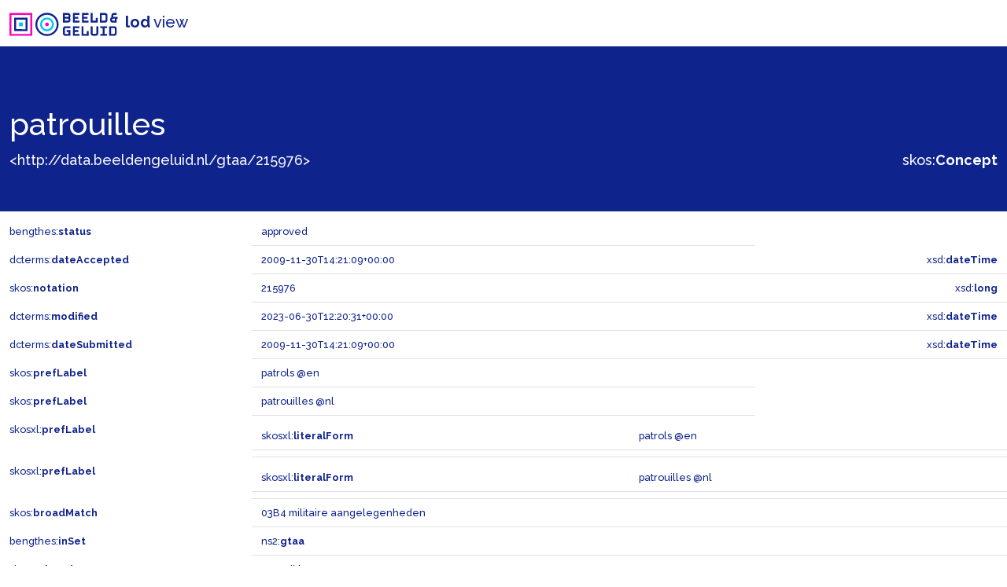

--- FILE ---
content_type: text/html; charset=utf-8
request_url: https://data.beeldengeluid.nl/gtaa/215976
body_size: 16091
content:
<!doctype html>
	<html lang="en">
	<head>
		<meta charset="utf-8">
		<meta name="viewport" content="width=device-width, initial-scale=1">
		<link href="https://cdn.jsdelivr.net/npm/bootstrap@5.1.3/dist/css/bootstrap.min.css" rel="stylesheet" integrity="sha384-1BmE4kWBq78iYhFldvKuhfTAU6auU8tT94WrHftjDbrCEXSU1oBoqyl2QvZ6jIW3" crossorigin="anonymous">
		<link rel="preconnect" href="https://fonts.googleapis.com">
		<link rel="preconnect" href="https://fonts.gstatic.com" crossorigin>
		<link href="https://fonts.googleapis.com/css2?family=Raleway:wght@500;700&display=swap" rel="stylesheet">
		<link type="text/css" rel="stylesheet" href="/static/css/beng-lod-style.css">
		<link rel="shortcut icon" href="/static/favicon.ico">
		<title>B&amp;G LOD View - Beeld &amp; Geluid</title>
		<script type="application/ld+json">{
  "@context": {
    "bengthes": "http://data.beeldengeluid.nl/schema/thes#",
    "dcterms": "http://purl.org/dc/terms/",
    "discogs": "https://api.discogs.com/artists/",
    "gtaa": "http://data.beeldengeluid.nl/gtaa/",
    "muziekweb": "https://data.muziekweb.nl/Link/",
    "owl": "http://www.w3.org/2002/07/owl#",
    "rdf": "http://www.w3.org/1999/02/22-rdf-syntax-ns#",
    "rdfs": "http://www.w3.org/2000/01/rdf-schema#",
    "sdo": "https://schema.org/",
    "skos": "http://www.w3.org/2004/02/skos/core#",
    "skosxl": "http://www.w3.org/2008/05/skos-xl#",
    "som": "https://data.muziekschatten.nl/som/",
    "wd": "http://www.wikidata.org/entity/",
    "xml": "http://www.w3.org/XML/1998/namespace",
    "xsd": "http://www.w3.org/2001/XMLSchema#"
  },
  "@graph": [
    {
      "@id": "http://data.beeldengeluid.nl/gtaa/218028",
      "@type": [
        "http://www.w3.org/2004/02/skos/core#Concept",
        "http://www.w3.org/2000/01/rdf-schema#Resource"
      ],
      "http://www.w3.org/2004/02/skos/core#prefLabel": {
        "@language": "nl",
        "@value": "expedities"
      }
    },
    {
      "@id": "http://data.beeldengeluid.nl/gtaa/215975",
      "@type": [
        "http://www.w3.org/2004/02/skos/core#Concept",
        "http://www.w3.org/2000/01/rdf-schema#Resource"
      ],
      "http://www.w3.org/2004/02/skos/core#prefLabel": {
        "@language": "nl",
        "@value": "patrouillevaartuigen"
      }
    },
    {
      "@id": "http://data.beeldengeluid.nl/gtaa/215976",
      "@type": [
        "http://www.w3.org/2004/02/skos/core#Concept",
        "http://www.w3.org/2000/01/rdf-schema#Resource"
      ],
      "http://data.beeldengeluid.nl/schema/thes#inSet": {
        "@id": "http://data.beeldengeluid.nl/set/gtaa"
      },
      "http://data.beeldengeluid.nl/schema/thes#status": "approved",
      "http://purl.org/dc/terms/dateAccepted": {
        "@type": "http://www.w3.org/2001/XMLSchema#dateTime",
        "@value": "2009-11-30T14:21:09+00:00"
      },
      "http://purl.org/dc/terms/dateSubmitted": {
        "@type": "http://www.w3.org/2001/XMLSchema#dateTime",
        "@value": "2009-11-30T14:21:09+00:00"
      },
      "http://purl.org/dc/terms/modified": {
        "@type": "http://www.w3.org/2001/XMLSchema#dateTime",
        "@value": "2023-06-30T12:20:31+00:00"
      },
      "http://www.w3.org/2004/02/skos/core#broadMatch": {
        "@id": "http://data.beeldengeluid.nl/gtaa/24843"
      },
      "http://www.w3.org/2004/02/skos/core#broader": {
        "@id": "http://data.beeldengeluid.nl/gtaa/217271"
      },
      "http://www.w3.org/2004/02/skos/core#inScheme": {
        "@id": "http://data.beeldengeluid.nl/gtaa/OnderwerpenBenG"
      },
      "http://www.w3.org/2004/02/skos/core#notation": {
        "@type": "http://www.w3.org/2001/XMLSchema#long",
        "@value": "215976"
      },
      "http://www.w3.org/2004/02/skos/core#prefLabel": [
        {
          "@language": "en",
          "@value": "patrols"
        },
        {
          "@language": "nl",
          "@value": "patrouilles"
        }
      ],
      "http://www.w3.org/2004/02/skos/core#related": [
        {
          "@id": "http://data.beeldengeluid.nl/gtaa/218028"
        },
        {
          "@id": "http://data.beeldengeluid.nl/gtaa/215975"
        }
      ],
      "http://www.w3.org/2008/05/skos-xl#prefLabel": [
        {
          "@id": "http://data.beeldengeluid.nl/gtaa/215976/label/0x9253e418fa2e6ddb"
        },
        {
          "@id": "http://data.beeldengeluid.nl/gtaa/215976/label/2b5fa161-fe90-420b-a202-8212e8a141e6"
        }
      ],
      "https://schema.org/publisher": {
        "@id": "https://www.beeldengeluid.nl/"
      },
      "https://schema.org/sdLicense": {
        "@id": "https://creativecommons.org/publicdomain/zero/1.0/"
      },
      "https://schema.org/sdPublisher": {
        "@id": "https://www.beeldengeluid.nl/"
      }
    },
    {
      "@id": "http://data.beeldengeluid.nl/gtaa/215976/label/2b5fa161-fe90-420b-a202-8212e8a141e6",
      "@type": "http://www.w3.org/2008/05/skos-xl#Label",
      "http://www.w3.org/2008/05/skos-xl#literalForm": {
        "@language": "nl",
        "@value": "patrouilles"
      }
    },
    {
      "@id": "http://data.beeldengeluid.nl/gtaa/215976/label/0x9253e418fa2e6ddb",
      "@type": "http://www.w3.org/2008/05/skos-xl#Label",
      "http://www.w3.org/2008/05/skos-xl#literalForm": {
        "@language": "en",
        "@value": "patrols"
      }
    },
    {
      "@id": "http://data.beeldengeluid.nl/gtaa/24843",
      "@type": [
        "http://www.w3.org/2004/02/skos/core#Concept",
        "http://www.w3.org/2000/01/rdf-schema#Resource"
      ],
      "http://www.w3.org/2004/02/skos/core#prefLabel": {
        "@language": "nl",
        "@value": "03B4 militaire aangelegenheden"
      }
    },
    {
      "@id": "http://data.beeldengeluid.nl/gtaa/217271",
      "@type": [
        "http://www.w3.org/2004/02/skos/core#Concept",
        "http://www.w3.org/2000/01/rdf-schema#Resource"
      ],
      "http://www.w3.org/2004/02/skos/core#prefLabel": {
        "@language": "nl",
        "@value": "militaire operaties"
      }
    }
  ]
}</script>
	</head>
	<body>
		<nav class="navbar navbar-light bg-white">
			<div class="container-fluid">
				<span class="navbar-brand">
					<img src="/static/images/B&amp;G_logo_RGB_liggend_RL.svg" alt="Beeld & Geluid logo" width="142" height="30" class="d-inline-block align-text-top">
					<strong>lod</strong> view
				</span>
			</div>
		</nav>
		
<header class="py-2 mb-2">
	<div class="container-fluid">
		<div class="row align-items-end">
			<div class="col-6">
				
					
						<h1>patrouilles</h1>
					
				
				<a class="link-light" title="&lt;http://data.beeldengeluid.nl/gtaa/215976&gt;" href="http://data.beeldengeluid.nl/gtaa/215976" target="_blank">&lt;http://data.beeldengeluid.nl/gtaa/215976&gt;</a>
			</div>
			<div class="col-6 text-end">
				
					
						<a title="&lt;http://www.w3.org/2004/02/skos/core#Concept&gt;" href="http://www.w3.org/2004/02/skos/core#Concept" target="_blank" id="header_rdf_type">skos:<span class="fw-bold">Concept</span></a>
					
				
			</div>
		</div>
	</div>
</header>

		
<div class="container-fluid">
	
	<div class="row">
		<div class="col-3 py-2">
			<a title="&lt;http://data.beeldengeluid.nl/schema/thes#status&gt;" href="http://data.beeldengeluid.nl/schema/thes#status" target="_blank">bengthes:<span class="fw-bold">status</span></a>
		</div>
		<div class="col-6 py-2 border-bottom">approved</div>
		
	</div>
	
	<div class="row">
		<div class="col-3 py-2">
			<a title="&lt;http://purl.org/dc/terms/dateAccepted&gt;" href="http://purl.org/dc/terms/dateAccepted" target="_blank">dcterms:<span class="fw-bold">dateAccepted</span></a>
		</div>
		<div class="col-6 py-2 border-bottom">2009-11-30T14:21:09+00:00</div>
		
			<div class="col-3 py-2 border-bottom text-end">xsd:<span class="fw-bold">dateTime</span></div>
		
	</div>
	
	<div class="row">
		<div class="col-3 py-2">
			<a title="&lt;http://www.w3.org/2004/02/skos/core#notation&gt;" href="http://www.w3.org/2004/02/skos/core#notation" target="_blank">skos:<span class="fw-bold">notation</span></a>
		</div>
		<div class="col-6 py-2 border-bottom">215976</div>
		
			<div class="col-3 py-2 border-bottom text-end">xsd:<span class="fw-bold">long</span></div>
		
	</div>
	
	<div class="row">
		<div class="col-3 py-2">
			<a title="&lt;http://purl.org/dc/terms/modified&gt;" href="http://purl.org/dc/terms/modified" target="_blank">dcterms:<span class="fw-bold">modified</span></a>
		</div>
		<div class="col-6 py-2 border-bottom">2023-06-30T12:20:31+00:00</div>
		
			<div class="col-3 py-2 border-bottom text-end">xsd:<span class="fw-bold">dateTime</span></div>
		
	</div>
	
	<div class="row">
		<div class="col-3 py-2">
			<a title="&lt;http://purl.org/dc/terms/dateSubmitted&gt;" href="http://purl.org/dc/terms/dateSubmitted" target="_blank">dcterms:<span class="fw-bold">dateSubmitted</span></a>
		</div>
		<div class="col-6 py-2 border-bottom">2009-11-30T14:21:09+00:00</div>
		
			<div class="col-3 py-2 border-bottom text-end">xsd:<span class="fw-bold">dateTime</span></div>
		
	</div>
	
	<div class="row">
		<div class="col-3 py-2">
			<a title="&lt;http://www.w3.org/2004/02/skos/core#prefLabel&gt;" href="http://www.w3.org/2004/02/skos/core#prefLabel" target="_blank">skos:<span class="fw-bold">prefLabel</span></a>
		</div>
		<div class="col-6 py-2 border-bottom">patrols @en</div>
		
	</div>
	
	<div class="row">
		<div class="col-3 py-2">
			<a title="&lt;http://www.w3.org/2004/02/skos/core#prefLabel&gt;" href="http://www.w3.org/2004/02/skos/core#prefLabel" target="_blank">skos:<span class="fw-bold">prefLabel</span></a>
		</div>
		<div class="col-6 py-2 border-bottom">patrouilles @nl</div>
		
	</div>
	
	
	<div class="row">
		<div class="col-3 py-2">
			<a title="&lt;http://www.w3.org/2008/05/skos-xl#prefLabel&gt;" href="http://www.w3.org/2008/05/skos-xl#prefLabel" target="_blank">skosxl:<span class="fw-bold">prefLabel</span></a>
		</div>
		<div class="col-9 py-2 border-bottom">
			
				<div class="row">
					<div class="col py-2 border-bottom">
						<a title="&lt;http://www.w3.org/2008/05/skos-xl#literalForm&gt;" href="http://www.w3.org/2008/05/skos-xl#literalForm" target="_blank">skosxl:<span class="fw-bold">literalForm</span></a>
					</div>
					<div class="col py-2 border-bottom">patrols @en</div>
				</div>
			
		</div>
	</div>
	
	<div class="row">
		<div class="col-3 py-2">
			<a title="&lt;http://www.w3.org/2008/05/skos-xl#prefLabel&gt;" href="http://www.w3.org/2008/05/skos-xl#prefLabel" target="_blank">skosxl:<span class="fw-bold">prefLabel</span></a>
		</div>
		<div class="col-9 py-2 border-bottom">
			
				<div class="row">
					<div class="col py-2 border-bottom">
						<a title="&lt;http://www.w3.org/2008/05/skos-xl#literalForm&gt;" href="http://www.w3.org/2008/05/skos-xl#literalForm" target="_blank">skosxl:<span class="fw-bold">literalForm</span></a>
					</div>
					<div class="col py-2 border-bottom">patrouilles @nl</div>
				</div>
			
		</div>
	</div>
	
	<div class="row">
		<div class="col-3 py-2">
			<a title="&lt;http://www.w3.org/2004/02/skos/core#broadMatch&gt;" href="http://www.w3.org/2004/02/skos/core#broadMatch" target="_blank">skos:<span class="fw-bold">broadMatch</span></a>
		</div>
		<div class="col-9 py-2 border-bottom">
			
				
					<a title="&lt;http://data.beeldengeluid.nl/gtaa/24843&gt;" href="http://data.beeldengeluid.nl/gtaa/24843" target="_blank">03B4 militaire aangelegenheden</a>
				
			
		</div>
	</div>
	
	<div class="row">
		<div class="col-3 py-2">
			<a title="&lt;http://data.beeldengeluid.nl/schema/thes#inSet&gt;" href="http://data.beeldengeluid.nl/schema/thes#inSet" target="_blank">bengthes:<span class="fw-bold">inSet</span></a>
		</div>
		<div class="col-9 py-2 border-bottom">
			
				<a title="&lt;http://data.beeldengeluid.nl/set/gtaa&gt;" href="http://data.beeldengeluid.nl/set/gtaa" target="_blank">ns2:<span class="fw-bold">gtaa</span></a>
			
		</div>
	</div>
	
	<div class="row">
		<div class="col-3 py-2">
			<a title="&lt;http://www.w3.org/2004/02/skos/core#related&gt;" href="http://www.w3.org/2004/02/skos/core#related" target="_blank">skos:<span class="fw-bold">related</span></a>
		</div>
		<div class="col-9 py-2 border-bottom">
			
				
					<a title="&lt;http://data.beeldengeluid.nl/gtaa/218028&gt;" href="http://data.beeldengeluid.nl/gtaa/218028" target="_blank">expedities</a>
				
			
		</div>
	</div>
	
	<div class="row">
		<div class="col-3 py-2">
			<a title="&lt;http://www.w3.org/2004/02/skos/core#related&gt;" href="http://www.w3.org/2004/02/skos/core#related" target="_blank">skos:<span class="fw-bold">related</span></a>
		</div>
		<div class="col-9 py-2 border-bottom">
			
				
					<a title="&lt;http://data.beeldengeluid.nl/gtaa/215975&gt;" href="http://data.beeldengeluid.nl/gtaa/215975" target="_blank">patrouillevaartuigen</a>
				
			
		</div>
	</div>
	
	<div class="row">
		<div class="col-3 py-2">
			<a title="&lt;http://www.w3.org/2004/02/skos/core#inScheme&gt;" href="http://www.w3.org/2004/02/skos/core#inScheme" target="_blank">skos:<span class="fw-bold">inScheme</span></a>
		</div>
		<div class="col-9 py-2 border-bottom">
			
				<a title="&lt;http://data.beeldengeluid.nl/gtaa/OnderwerpenBenG&gt;" href="http://data.beeldengeluid.nl/gtaa/OnderwerpenBenG" target="_blank">gtaa:<span class="fw-bold">OnderwerpenBenG</span></a>
			
		</div>
	</div>
	
	<div class="row">
		<div class="col-3 py-2">
			<a title="&lt;http://www.w3.org/2004/02/skos/core#broader&gt;" href="http://www.w3.org/2004/02/skos/core#broader" target="_blank">skos:<span class="fw-bold">broader</span></a>
		</div>
		<div class="col-9 py-2 border-bottom">
			
				
					<a title="&lt;http://data.beeldengeluid.nl/gtaa/217271&gt;" href="http://data.beeldengeluid.nl/gtaa/217271" target="_blank">militaire operaties</a>
				
			
		</div>
	</div>
	
	<div class="row">
		<div class="col-3 py-2">
			<a title="&lt;https://schema.org/publisher&gt;" href="https://schema.org/publisher" target="_blank">sdo:<span class="fw-bold">publisher</span></a>
		</div>
		<div class="col-9 py-2 border-bottom">
			
				<a title="&lt;https://www.beeldengeluid.nl/&gt;" href="https://www.beeldengeluid.nl/" target="_blank">https://www.beeldengeluid.nl/</a>
			
		</div>
	</div>
	
	<div class="row">
		<div class="col-3 py-2">
			<a title="&lt;https://schema.org/sdPublisher&gt;" href="https://schema.org/sdPublisher" target="_blank">sdo:<span class="fw-bold">sdPublisher</span></a>
		</div>
		<div class="col-9 py-2 border-bottom">
			
				<a title="&lt;https://www.beeldengeluid.nl/&gt;" href="https://www.beeldengeluid.nl/" target="_blank">https://www.beeldengeluid.nl/</a>
			
		</div>
	</div>
	
	<div class="row">
		<div class="col-3 py-2">
			<a title="&lt;https://schema.org/sdLicense&gt;" href="https://schema.org/sdLicense" target="_blank">sdo:<span class="fw-bold">sdLicense</span></a>
		</div>
		<div class="col-9 py-2 border-bottom">
			
				<a title="&lt;https://creativecommons.org/publicdomain/zero/1.0/&gt;" href="https://creativecommons.org/publicdomain/zero/1.0/" target="_blank">https://creativecommons.org/publicdomain/zero/1.0/</a>
			
		</div>
	</div>
	
	
</div>
<div id="bnodes" class="empty"></div>
<div id="inverses"></div>
<div id="lodCloud" class="empty"></div>

		
<footer class="py-2 text-white">
	<div class="container-fluid">
		<div class="row">
			<div class="col-8">
				<nav class="navbar navbar-dark bg-transparent">
					<span class="navbar-brand">
						<img src="/static/images/B&amp;G_logo_RGB_liggend_RL_Blauw.svg" alt="Beeld & Geluid logo" width="142" height="30" class="d-inline-block align-text-top">
						<strong>lod</strong> view
					</span>
				</nav>
			</div>
			<div class="col-4">
				<div class="py-2">
					data from: <a class="text-white" title="https://cat.apis.beeldengeluid.nl/sparql" href="https://cat.apis.beeldengeluid.nl/sparql" target="_blank">https://cat.apis.beeldengeluid.nl/sparql</a><br>
<!--					view as: <a class="text-white" title="application/ld+json" href="http://data.beeldengeluid.nl/gtaa/215976" target="_blank">ld+json</a>-->
				</div>
			</div>
		</div>
	</div>
</footer>

	</body>
</html>